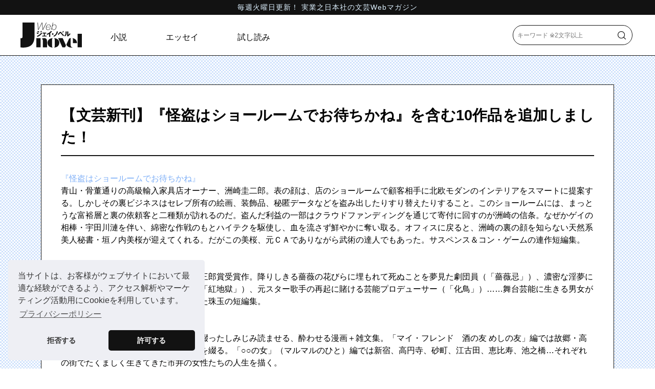

--- FILE ---
content_type: text/html; charset=UTF-8
request_url: https://j-nbooks.jp/novel/newsDetail.php?nKey=39
body_size: 39639
content:
<!doctype html>
<html>
<head prefix="og: http://ogp.me/ns# fb:http://ogp.me/ns/fb# article: https://ogp.me/ns/article#">
<meta charset="utf-8">
<meta name="viewport" content="width=device-width, initial-scale=1.0">
<title>お知らせ | Webジェイ・ノベル</title>
<meta name="keywords" content="Webジェイ・ノベル,実業之日本社,文芸ウェブマガジン,実業之日本社文庫,北区内田康夫ミステリー文学賞,実日オンライン">
    
<meta property="og:url" content="https://j-nbooks.jp/novel/newsDetail.php?nKey=39">
<meta content="article" property="og:type">
    
<meta content="Webジェイ・ノベル -お知らせ-" property="og:title">
<meta content="Webジェイ・ノベル -お知らせ-" name="twitter:title">
<meta content="【Webジェイ・ノベル】は、無料で読める実業之日本社の文芸ウェブサイトです。更新は毎週火曜日。人気作家の連載小説や読み切り短編、リレーエッセイを掲載。発売前の作品試し読みも随時公開しています。" name="Description">
<meta property="og:description" content="【Webジェイ・ノベル】は、無料で読める実業之日本社の文芸ウェブサイトです。更新は毎週火曜日。人気作家の連載小説や読み切り短編、リレーエッセイを掲載。発売前の作品試し読みも随時公開しています。">
<meta name="twitter:description" content="【Webジェイ・ノベル】は、無料で読める実業之日本社の文芸ウェブサイトです。更新は毎週火曜日。人気作家の連載小説や読み切り短編、リレーエッセイを掲載。発売前の作品試し読みも随時公開しています。">
<meta property="og:site_name" content="Webジェイ・ノベル -お知らせ-">
<meta content="https://j-nbooks.jp/novel/images/ogImg_novel.jpg" property="og:image">
<meta content="https://j-nbooks.jp/novel/images/ogImg_novel.jpg" name="twitter:image">
<meta name="twitter:card" content="summary_large_image" >
<meta name="twitter:site" content="@JITSU_NICHI" >
<link rel="stylesheet" type="text/css" href="https://cdn.jsdelivr.net/npm/cookieconsent@3/build/cookieconsent.min.css" />
<link rel="stylesheet" type="text/css" href="https://j-nbooks.jp/css/remedy.css" >
<link rel="stylesheet" type="text/css" href="https://j-nbooks.jp/css/swiper-bundle.min.css" >
<link rel="stylesheet" type="text/css" href="https://j-nbooks.jp/css/style_novel.css">
<link rel="icon" href="https://j-nbooks.jp/favicon_novel.ico"　sizes="32x32">
<link rel="apple-touch-icon" href="https://j-nbooks.jp/apple-touch-icon_novel.png">
<link rel="manifest" href="https://j-nbooks.jp/manifest_novel.webmanifest" crossorigin="use-credentials">
</head><body>
    <div id="fb-root"></div>
<script>(function(d, s, id) {
  var js, fjs = d.getElementsByTagName(s)[0];
  if (d.getElementById(id)) return;
  js = d.createElement(s); js.id = id;
  js.src = "//connect.facebook.net/ja_JP/sdk.js#xfbml=1&version=v2.0";
  fjs.parentNode.insertBefore(js, fjs);
}(document, 'script', 'facebook-jssdk'));
</script>
    <div class="wrapper">
<header>  
            <div class="site_description">
                <p>毎週火曜日更新！&nbsp;実業之日本社の文芸Webマガジン</p>
            </div>
            <div class="header clearfix">
                <div class="box_left">
                    <h1 class="logo">
                        <a href="https://j-nbooks.jp/novel/">
                            <svg xmlns="http://www.w3.org/2000/svg" viewBox="0 0 242.64 99.35" role="img" aria-label="【Webジェイ・ノベル】毎週火曜日更新！実業之日本社の無料で読めるweb文芸サイト">
                                <g>
                                    <path class="cls-1" d="M65.78,39.1c1.96.9,4.42,2.32,6.04,3.54-.75.93-1.03,1.34-2.5,3.44-2.17-1.76-4.52-2.89-5.88-3.51l2.35-3.46ZM64.98,53.04c3.1-1.16,11.35-4.28,17.91-13.75,1.21,2.4,2.17,3.05,2.66,3.38-1.94,2.84-4.34,5.29-6.99,7.48-4.13,3.4-8.26,5.34-10.53,6.37-.05.28-.13.62-.41.62-.15,0-.31-.21-.41-.36l-2.22-3.74ZM68.29,33.46c2.01.64,4.62,1.8,6.45,2.99-.85,1.09-1.7,2.19-2.4,3.41-1.47-1.08-4.38-2.61-6.27-3.25l2.22-3.15ZM79.8,34.95c.8.59,2.35,1.88,2.97,2.47-.29.23-1.32,1.27-1.96,1.88-.93-.93-1.88-1.83-2.91-2.63l1.91-1.73ZM82.27,33.04c.78.57,2.24,1.89,2.76,2.51-.44.31-.57.44-1.75,1.6-1.57-1.6-2.35-2.14-2.81-2.5l1.81-1.61Z"/>
                                    <path class="cls-1" d="M96.28,52.01h7.02v3.49h-17.59v-3.49h6.81v-8.2h-4.93v-3.62h13.78v3.62h-5.08v8.2Z"/>
                                    <path class="cls-1" d="M117.89,56.83h-4.44v-11.74c-2.3,1.39-4.65,2.69-7.15,3.66-.75-1.42-1.91-2.71-3.1-3.69,9.83-2.79,15.99-9.81,17.57-11.82l3.43,2.71c.16.1.31.26.31.49s-.21.34-.41.34c-.13,0-.23,0-.51-.08-1.83,2.19-5.55,5.16-5.7,5.29v14.83Z"/>
                                    <path class="cls-1" d="M130.69,45.56c0,1.73-1.42,3.15-3.15,3.15s-3.15-1.42-3.15-3.15,1.42-3.15,3.15-3.15,3.15,1.4,3.15,3.15Z"/>
                                    <path class="cls-1" d="M148.08,36.12c.07.02.46.13.46.33,0,.34-.52.47-.75.54-1.83,6.4-4.87,13.98-14.8,19.09-1.89-2.07-2.76-2.61-3.38-2.97,6.06-2.81,12.07-7.17,13.83-18.4l4.65,1.4Z"/>
                                    <path class="cls-1" d="M147.37,46.08c1.83-1.42,2.16-1.81,6.37-6.76,2.06-2.45,3.41-2.53,4.03-2.53,1.26,0,2.22.67,3.46,2.11,5.42,6.4,6.99,8.26,10.88,11.4-1.18,1.39-1.78,2.14-2.71,3.74-1.39-1.34-2.83-2.71-9.5-10.55-.93-1.11-1.44-1.73-1.73-1.94-.18-.15-.36-.21-.54-.21-.59,0-1.41.98-2.09,1.76-.74.88-3.87,4.96-4.51,5.78.1.15.16.28.16.46s-.16.29-.31.29c-.18,0-.29-.08-.49-.31l-3.02-3.25ZM166.41,35.93c.69.54,2.14,1.96,2.71,2.76-.7.54-1.13.98-1.91,1.8-.25-.31-1.57-1.88-2.69-2.86l1.89-1.7ZM169.1,33.56c.69.62,1.98,1.99,2.55,2.74-.54.44-1.6,1.6-1.81,1.83-.16-.21-1.42-1.88-2.63-2.99l1.89-1.57Z"/>
                                    <path class="cls-1" d="M182.24,35.62c.28.03.59.03.59.36,0,.31-.34.44-.44.49v6.3c0,6.79-3.3,9.65-6.4,12.31-1.14-1.32-1.88-1.78-3.48-2.81,2.56-1.68,3.77-3.3,4.18-3.97.31-.49,1.26-1.99,1.26-5.29v-7.59l4.28.2ZM188.82,35.42c.28.03.49.03.49.28,0,.24-.26.36-.49.47v12.57c3.17-2.09,5.67-5.35,6.68-6.77.46,1.47.95,2.45,1.98,3.87-1.5,1.94-4.75,5.31-7.25,7.15-1.03.75-2.04,1.55-3.05,2.32l-2.73-1.76c.05-.7.09-1.34.09-2.06v-16.31l4.26.23Z"/>
                                </g>
                                <path class="cls-1" d="M0,61.96s1.36.29,2.42.29c4.69,0,5.8-2.61,5.8-6.26V0h47.37v53.38c0,31.26-14.51,45.86-45.62,45.86-6.14,0-9.97-1.06-9.97-1.06v-36.22Z"/>
                                <rect class="cls-1" x="225.8" y="44.6" width="16.84" height="53.55"/>
                                <rect class="cls-1" x="62.7" y="61.91" width="16.85" height="36.24"/>
                                <path class="cls-1" d="M93.24,61.74c-3.56,0-7,1.28-9.71,3.51.21-.03.44-.05.67-.05,1.15,0,2.08.36,2.78,1.09,1.44,1.49,1.35,4.01,1.28,6.04-.01.37-.03.73-.03,1.05v24.77h16.68v-22.86c0-6.7-1.39-13.55-11.67-13.55Z"/>
                                <path class="cls-1" d="M125.6,97.24c-.59-1.34-.59-3.03-.59-4.66v-24.06c0-1.74,0-5.36,2.68-6.71-5.39.34-10.16,1.82-13.6,4.25-4.45,3.1-7.43,8.72-7.43,14,0,5.58,2.44,10.85,6.72,14.46,3.94,3.34,9.49,4.46,14.16,4.74-.88-.42-1.53-1.1-1.94-2.03Z"/>
                                <path class="cls-1" d="M134.69,97.24c.6-1.34.6-3.03.6-4.66v-24.06c0-1.74,0-5.36-2.69-6.71,5.39.34,10.16,1.82,13.6,4.25,4.45,3.1,7.43,8.72,7.43,14,0,5.58-2.45,10.85-6.72,14.46-3.94,3.34-9.49,4.46-14.16,4.74.88-.42,1.53-1.1,1.94-2.03Z"/>
                                <path class="cls-1" d="M207.23,69.16c0,.34-.01.66-.01.96v11.72h16.35c-.16-5.71-2.06-10.56-5.52-14.06-3.26-3.31-7.76-5.3-13.12-5.87.29.17.56.39.8.63,1.62,1.65,1.55,4.4,1.51,6.62Z"/>
                                <path class="cls-1" d="M207.77,98.92c-8.59,0-9.74-6.35-9.74-12.56v-16.89c-.03-2.13-.08-5.34,1.62-7.05.26-.26.54-.48.87-.65-2.82.12-5.65.69-8.27,1.72l-10.84,23.71c1.54,4.57,4.83,7.96,9.85,10.1,3.99,1.7,7.9,2.05,12.55,2.05,1.95,0,3.78-.18,5.51-.52-.52.06-1.04.09-1.55.09Z"/>
                                <polygon class="cls-1" points="149.09 61.91 165.65 98.15 176.26 98.15 179.88 90.55 166.8 61.91 149.09 61.91"/>
                                <g>
                                    <path class="cls-1" d="M67.19.33h1.77l1.89,26.68h.08L84.18.33h2.21l2.09,26.68h.08L101.58.33h1.81l-14.22,28.69h-1.97l-2.17-26.92h-.08l-13.42,26.92h-1.97L67.19.33Z"/>
                                    <path class="cls-1" d="M102.38,18.89c-.05.38-.1.75-.14,1.13-.04.38-.06.75-.06,1.13,0,.94.15,1.83.44,2.69.3.86.72,1.61,1.27,2.25.55.64,1.23,1.15,2.05,1.53.82.37,1.75.56,2.79.56.96,0,1.88-.17,2.75-.5.87-.33,1.65-.78,2.33-1.33.68-.55,1.26-1.19,1.73-1.91.47-.72.8-1.49.99-2.29h1.53c-.3,1.07-.72,2.05-1.29,2.95-.56.9-1.25,1.68-2.05,2.33-.8.66-1.72,1.17-2.75,1.53-1.03.36-2.16.54-3.39.54-1.31,0-2.46-.21-3.45-.64-.99-.43-1.82-1.02-2.47-1.77-.66-.75-1.15-1.62-1.49-2.61-.34-.99-.5-2.03-.5-3.13,0-1.93.25-3.71.76-5.34.51-1.63,1.23-3.05,2.17-4.26.94-1.21,2.09-2.15,3.45-2.83,1.37-.68,2.89-1.03,4.58-1.03,1.21,0,2.28.2,3.21.6.94.4,1.73.96,2.37,1.67.64.71,1.13,1.55,1.47,2.53.33.98.5,2.03.5,3.15,0,.54-.03,1.05-.08,1.55-.05.49-.12,1-.2,1.51h-16.51ZM117.45,17.56c.05-.35.1-.66.14-.93.04-.27.06-.53.06-.8,0-.88-.13-1.73-.38-2.53s-.64-1.51-1.15-2.11c-.51-.6-1.17-1.08-1.97-1.45-.8-.36-1.74-.54-2.81-.54-1.21,0-2.3.23-3.27.68-.98.46-1.83,1.07-2.55,1.85-.72.78-1.33,1.67-1.81,2.67-.48,1-.84,2.06-1.09,3.15h14.83Z"/>
                                    <path class="cls-1" d="M127.57.33h1.53l-2.61,12.05h.08c.32-.61.74-1.2,1.27-1.75.52-.55,1.13-1.02,1.81-1.43.68-.4,1.42-.72,2.21-.97.79-.24,1.61-.36,2.47-.36,1.37,0,2.53.22,3.5.66.96.44,1.76,1.05,2.39,1.81.63.76,1.09,1.67,1.37,2.71.28,1.05.42,2.17.42,3.38,0,1.53-.24,3.07-.7,4.62-.47,1.55-1.16,2.95-2.07,4.2-.91,1.25-2.03,2.26-3.35,3.05-1.33.79-2.85,1.19-4.56,1.19s-3.31-.53-4.54-1.59c-1.23-1.06-2.08-2.47-2.53-4.24h-.08l-1.17,5.34h-1.53L127.57.33ZM131.39,28.17c1.53,0,2.85-.38,3.98-1.13,1.13-.75,2.07-1.7,2.83-2.85.76-1.15,1.33-2.42,1.71-3.82.38-1.39.56-2.72.56-3.98,0-1.05-.14-2-.4-2.87-.26-.87-.66-1.63-1.18-2.27-.52-.64-1.18-1.14-1.97-1.51-.79-.36-1.72-.54-2.79-.54-1.5,0-2.83.4-3.98,1.19-1.15.79-2.11,1.78-2.87,2.97-.76,1.19-1.34,2.48-1.73,3.86-.39,1.38-.58,2.67-.58,3.88,0,.8.15,1.63.44,2.47.29.84.72,1.61,1.27,2.29.55.68,1.22,1.24,2.01,1.67.79.43,1.69.64,2.71.64Z"/>
                                </g>
                            </svg>
                        </a>
                    </h1>
                    <nav class="d_none d_lg_block">
                        <ul class="main_nav">
                            <li><a href="https://j-nbooks.jp/novel/originalList.php">小説</a></li>
                            <li><a href="https://j-nbooks.jp/novel/originalList.php?oType=6">エッセイ</a></li>
                            <li><a href="https://j-nbooks.jp/novel/originalList.php?oType=9">試し読み</a></li>
                        </ul>
                    </nav>
                </div>
                <div class="box_right">
                    <div class="sp_nav_area d_lg_none clearfix">
                        <div class="overlay" id="js_overlay">
                        </div>
                        <div class="hamburger" id="js_hamburger">
                            <span></span> <span></span> <span></span>
                        </div>
                        <div class="slide_menu">
                            <nav>
                                <div class="sp_nav">
                                    <ul>
                                        <li><a href="https://j-nbooks.jp/novel/originalList.php">小説</a></li>
                                        <li><a href="https://j-nbooks.jp/novel/originalList.php?oType=6">エッセイ</a></li>
                                        <li><a href="https://j-nbooks.jp/novel/originalList.php?oType=9">試し読み</a></li>
                                        <li><a href="https://j-nbooks.jp/novel/newsList.php">お知らせ</a></li>
                                    </ul>
                                    <ul class="sub_menu">
                                        <li><a href="https://j-nbooks.jp/novel/aboutNovel.php">Webジェイ・ノベルとは</a></li>
                                        <li><a href="https://j-nbooks.jp/contact/">お問い合わせ</a></li>
                                        <li><a href="https://j-nbooks.jp/privacy/">プライバシーポリシー</a></li>
                                        <li><a href="https://www.j-n.co.jp/" target="_blank" rel="noopener noreferrer">運営会社</a></li>
                                    </ul>
                                    <ul class="sub_menu">
                                        <li><a href="https://j-nbooks.jp/Ruelle/" target="_blank" rel="noopener noreferrer">Galerie de Ruelle（ギャレリ・ド・リュエル）</a></li>
                                        <li><a href="https://j-nbooks.jp/" target="_blank" rel="noopener noreferrer">実日オンライン</a></li>
                                    </ul>
                                    <div class="follow_sns">
                                        <span class="text_follow">FOLLOW US!</span>
                                        <div class="sns_icons">
                                            <a href="https://x.com/JITSU_NICHI" target="_blank"><img class="sns_icon" src="https://j-nbooks.jp/images/j_online/icon_x.png" alt="実業之日本社 文芸出版部公式Xへ"></a>
                                        </div>
                                    </div>
                                </div>
                            </nav>
                        </div>
                        <div id="js_btnSearch" class="icon_btn icon_btn_search d_lg_none">
                            <svg class="icon_search" xmlns="http://www.w3.org/2000/svg"  viewBox="0 0 124.76 124.76"  role="img" aria-label="さがす">
                                <path class="cls-1" d="M123.36,116.56l-23.59-23.59c-.91-.91-2.11-1.37-3.32-1.4,19.13-21.65,18.35-54.72-2.36-75.42C83.33,5.38,69.22,0,55.12,0S26.91,5.38,16.14,16.14c-21.53,21.53-21.53,56.42,0,77.95,10.76,10.76,24.87,16.14,38.97,16.14,13.03,0,26.05-4.6,36.45-13.79.02,1.2.48,2.4,1.4,3.32l23.59,23.59c1.87,1.87,4.93,1.87,6.8,0h0c1.87-1.87,1.87-4.93,0-6.8ZM55.12,101.07c-12.27,0-23.81-4.78-32.49-13.46-17.92-17.92-17.92-47.07,0-64.99,8.68-8.68,20.22-13.46,32.49-13.46s23.81,4.78,32.49,13.46c8.68,8.68,13.46,20.22,13.46,32.49s-4.78,23.81-13.46,32.49c-8.68,8.68-20.22,13.46-32.49,13.46Z"/>
                            </svg>
                            <div class="icon_close">
                                <span></span>
                                <span></span>
                            </div>
                        </div>
                        <div id="js_close"class="icon_btn icon_btn_close d_lg_none">
                            <span></span> <span></span> <span></span>
                        </div>
                    </div>
                    <search>
                        <form id="search-form" action="searchList.php" method="post">
                            <div class="search_box">
                                <input id="searchInput" type="search" maxlength="200" name="word" placeholder="キーワード ※2文字以上">
                                <button id="searchBtn" class="icon_btn icon_btn_search" type="submit">
                                    <svg class="icon_search" xmlns="http://www.w3.org/2000/svg"  viewBox="0 0 124.76 124.76" role="img" aria-label="さがす"><path class="cls-1" d="M123.36,116.56l-23.59-23.59c-.91-.91-2.11-1.37-3.32-1.4,19.13-21.65,18.35-54.72-2.36-75.42C83.33,5.38,69.22,0,55.12,0S26.91,5.38,16.14,16.14c-21.53,21.53-21.53,56.42,0,77.95,10.76,10.76,24.87,16.14,38.97,16.14,13.03,0,26.05-4.6,36.45-13.79.02,1.2.48,2.4,1.4,3.32l23.59,23.59c1.87,1.87,4.93,1.87,6.8,0h0c1.87-1.87,1.87-4.93,0-6.8ZM55.12,101.07c-12.27,0-23.81-4.78-32.49-13.46-17.92-17.92-17.92-47.07,0-64.99,8.68-8.68,20.22-13.46,32.49-13.46s23.81,4.78,32.49,13.46c8.68,8.68,13.46,20.22,13.46,32.49s-4.78,23.81-13.46,32.49c-8.68,8.68-20.22,13.46-32.49,13.46Z"/></svg>
                                </button>
                                <input type="hidden" name="type" value="2" />
                            </div>
                        </form>
                    </search>
                </div>
            </div>
        </header>        <main>
            <div class="main contents_main fadeInLoad">
        <nav class="d_lg_none">
            <ul class="nav_category">
                <li><a href="https://j-nbooks.jp/novel/originalList.php">小説</a></li>
                <li><a href="https://j-nbooks.jp/novel/originalList.php?oType=6">エッセイ</a></li>
                <li><a href="https://j-nbooks.jp/novel/originalList.php?oType=9">試し読み</a></li>
            </ul>
        </nav>                <div class="col_wrapper">
                    <section class="sec_main_contents sec_news_detail">
                        <header>
                            <h2>【文芸新刊】『怪盗はショールームでお待ちかね』を含む10作品を追加しました！</h2>
                        </header>
                        <div class="article_main_area">
                            <a href="/jnovelplus/product.php?pKey=1040">『怪盗はショールームでお待ちかね』</a><br />
青山・骨董通りの高級輸入家具店オーナー、洲崎圭二郎。表の顔は、店のショールームで顧客相手に北欧モダンのインテリアをスマートに提案する。しかしその裏ビジネスはセレブ所有の絵画、装飾品、秘匿データなどを盗み出したりすり替えたりすること。このショールームには、まっとうな富裕層と裏の依頼客と二種類が訪れるのだ。盗んだ利益の一部はクラウドファンディングを通じて寄付に回すのが洲崎の信条。なぜかゲイの相棒・宇田川漣を伴い、綿密な作戦のもとハイテクを駆使し、血を流さず鮮やかに奪い取る。オフィスに戻ると、洲崎の裏の顔を知らない天然系美人秘書・垣ノ内美桜が迎えてくれる。だがこの美桜、元ＣＡでありながら武術の達人でもあった。サスペンス＆コン・ゲームの連作短編集。<br />
<br />
<a href="/jnovelplus/product.php?pKey=1042">『薔薇忌』</a><br />
著者の独創性を世に知らしめた柴田錬三郎賞受賞作。降りしきる薔薇の花びらに埋もれて死ぬことを夢見た劇団員（「薔薇忌」）、濃密な淫夢に日常を侵される歌舞伎小道具屋の娘（「紅地獄」）、元スター歌手の再起に賭ける芸能プロデューサー（「化鳥」）……舞台芸能に生きる男女が織りなす世界を、幻想的な筆致で描いた珠玉の短編集。<br />
<br />
<a href="/jnovelplus/product.php?pKey=1033">『酒の友 めしの友』</a><br />
大人気コミック「深夜食堂」の作者が綴ったしみじみ読ませる、酔わせる漫画＋雑文集。「マイ・フレンド　酒の友 めしの友」編では故郷・高知県四万十市の食文化や自らの思い出を綴る。「○○の女」（マルマルのひと）編では新宿、高円寺、砂町、江古田、恵比寿、池之橋…それぞれの街でたくましく生きてきた市井の女性たちの人生を描く。<br />
<br />
<a href="/jnovelplus/product.php?pKey=1036">『花嫁は夜汽車に消える』</a><br />
花嫁とともに消えた三十年前の真実とは――？モノクロ映像の中で、列車をバックに恥じらう花嫁。ドキュメンタリー番組〈花嫁の歴史〉のプロデューサーから彼女を捜すよう命じられたスタッフの片丘と今日子だが、花嫁の顔になぜか見覚えが……。一方、女子大生・亜由美は孤独死した老女が遺した日記帳を受け取る。そこには、ある受刑者の無実を示す証拠があった――。表題作のほかに「花嫁は天使のごとく」を収録。<br />
<br />
<a href="/jnovelplus/product.php?pKey=1034">『崖っぷちの花嫁』</a><br />
平和なはずの遊園地が一変！なんとジェットコースターのレールの上で女性が自殺しようとしたのだ。木村みずえと名乗るその女性を女子大生・塚川亜由美は命からがら助けたが、なぜ彼女は自殺を図ったのか？捜査を進める亜由美の前に、新たな死体が……。表題作のほかに「花嫁は今日も舞う」を収録。<br />
<br />
<a href="/jnovelplus/product.php?pKey=1037">『花嫁たちの深夜会議』</a><br />
深夜の街をさまよっていた植草治夫は、オフィスビルに次々と女が入っていくのを目撃する。誘われるようにビルに入った植草は、彼女たちの会議の驚くべき内容を知る……。一方、女子大生・塚川亜由美は夜道で酔っ払いを撃退。しかしその直後、男は逃げていった先で喉をかき切られて死んでしまう。表題作のほかに「花嫁は荒野に眠る」を収録。<br />
<br />
<a href="/jnovelplus/product.php?pKey=1038">『許されざる花嫁』</a><br />
女子大生・塚川亜由美はホテルのラウンジで緑川祐一郎という中年男性に、「僕を見張っていてくれ」と頼まれる。「花嫁を殺してしまうかもしれない」と言うのだ。今日の挙式の花嫁は彼の元妻・みゆき。ある日彼女は手紙だけを残し、子供二人を連れて浮気相手のもとに去ったらしいのだが……。表題作ほか「花嫁リポーター街を行く」を収録。<br />
<br />
<a href="/jnovelplus/product.php?pKey=1035">『花嫁は墓地に住む』</a><br />
女子大生・塚川亜由美と親友の神田聡子は、温泉宿で聡子の親戚・須田朱美と遭遇。朱美は、不倫相手の河本昭男と旅館で落ち合う予定だった。しかし、そこへ朱美の母や河本の妻までやって来て一波乱！表題作のほかに「花嫁は名剣士」を収録した、大人気花嫁シリーズ。<br />
<br />
<a href="/jnovelplus/product.php?pKey=1039">『売り出された花嫁』</a><br />
友人と入ったパーラーで「愛人契約」の現場を目撃した水畑貴士。女に契約を持ちかけていたのは、中学生時代に世話になっていた家庭教師・落合だった。突如放たれた銃弾から、咄嗟に恩師をかばった水畑は――。一方、落合の紹介で老人と契約を結んだ双葉あゆみは奇妙な「愛人生活」に困惑。老人の企みとは？表題作ほか「泣きぬれた花嫁」収録。<br />
<br />
<a href="/jnovelplus/product.php?pKey=1041">『ヒート』</a><br />
日本男子マラソンの低迷に歯止めをかけるため新設された「東海道マラソン」。県庁職員の音無太志は、日本陸上界の至宝・山城悟のペースメーカーとして、甲本剛に白羽の矢を立てる。ペースメーカーになることを渋る甲本に、音無は破格の条件を提示するが――。箱根駅伝を走る学連選抜チームの激走を描いたベストセラー『チーム』の“その先”の物語。                        </div>
                    </section>
<aside>
                    <ul class="list_banner">
                        <li class="fadeInUp"><a href="https://j-nbooks.jp/novel/original.php?oKey=113" target="_blank" rel="noopener noreferrer"><img src="https://j-nbooks.jp/images/banner_kitaku.png" loading="lazy" alt="北区内田康夫ミステリー文学賞　特設サイト"></a></li>
                        <li class="fadeInUp"><a href="https://j-nbooks.jp/" target="_blank" rel="noopener noreferrer"><img src="https://j-nbooks.jp/images/banner_jOnline.png" loading="lazy" alt="実日オンライン"></a></li>
                        <li class="fadeInUp"><a href="https://comic.j-nbooks.jp/" target="_blank" rel="noopener noreferrer"><img src="https://j-nbooks.jp/images/j_online/banner_comicRJ.jpg" loading="lazy" alt="コミックリュエル＆ジャルダン"></a></li>
                        <li class="fadeInUp"><a href="https://j-nbooks.jp/Ruelle/" target="_blank" rel="noopener noreferrer"><img src="https://j-nbooks.jp/images/banner_ruelle.png" loading="lazy" alt="グラフィコミックス「ギャレリ・ド・リュエル」"></a></li>
                        <li class="fadeInUp"><a href="https://www.j-n.co.jp/" target="_blank" rel="noopener noreferrer"><img src="https://j-nbooks.jp/images/banner_jitsugyo.png" loading="lazy" alt="実業之日本社コーポレイトサイト"></a></li>
                    </ul>
                </aside>                </div>
            </div>
        </main>
<footer>
            <div class="footer">
                <div class="footer_wrap">
                    <div class="box_right">
                        <div class="follow_sns">
                            <div class="sns_icons">
                                <a href="https://x.com/JITSU_NICHI" target="_blank"><img class="sns_icon" src="https://j-nbooks.jp/images/novel/icon_x.png" alt="実業之日本社 文芸出版部公式Xへ"></a>
                            </div>
                            <span class="text_follow">FOLLOW US!</span>
                        </div>
                    </div> 
                    <div class="box_left">
                        <div class="footer_logo">
                            <svg xmlns="http://www.w3.org/2000/svg" viewBox="0 0 242.64 99.35" role="img" aria-label="【Webジェイ・ノベル】毎週火曜日更新！実業之日本社の無料で読めるweb文芸サイト">
                                <g>
                                    <path class="cls-1" d="M65.78,39.1c1.96.9,4.42,2.32,6.04,3.54-.75.93-1.03,1.34-2.5,3.44-2.17-1.76-4.52-2.89-5.88-3.51l2.35-3.46ZM64.98,53.04c3.1-1.16,11.35-4.28,17.91-13.75,1.21,2.4,2.17,3.05,2.66,3.38-1.94,2.84-4.34,5.29-6.99,7.48-4.13,3.4-8.26,5.34-10.53,6.37-.05.28-.13.62-.41.62-.15,0-.31-.21-.41-.36l-2.22-3.74ZM68.29,33.46c2.01.64,4.62,1.8,6.45,2.99-.85,1.09-1.7,2.19-2.4,3.41-1.47-1.08-4.38-2.61-6.27-3.25l2.22-3.15ZM79.8,34.95c.8.59,2.35,1.88,2.97,2.47-.29.23-1.32,1.27-1.96,1.88-.93-.93-1.88-1.83-2.91-2.63l1.91-1.73ZM82.27,33.04c.78.57,2.24,1.89,2.76,2.51-.44.31-.57.44-1.75,1.6-1.57-1.6-2.35-2.14-2.81-2.5l1.81-1.61Z"/>
                                    <path class="cls-1" d="M96.28,52.01h7.02v3.49h-17.59v-3.49h6.81v-8.2h-4.93v-3.62h13.78v3.62h-5.08v8.2Z"/>
                                    <path class="cls-1" d="M117.89,56.83h-4.44v-11.74c-2.3,1.39-4.65,2.69-7.15,3.66-.75-1.42-1.91-2.71-3.1-3.69,9.83-2.79,15.99-9.81,17.57-11.82l3.43,2.71c.16.1.31.26.31.49s-.21.34-.41.34c-.13,0-.23,0-.51-.08-1.83,2.19-5.55,5.16-5.7,5.29v14.83Z"/>
                                    <path class="cls-1" d="M130.69,45.56c0,1.73-1.42,3.15-3.15,3.15s-3.15-1.42-3.15-3.15,1.42-3.15,3.15-3.15,3.15,1.4,3.15,3.15Z"/>
                                    <path class="cls-1" d="M148.08,36.12c.07.02.46.13.46.33,0,.34-.52.47-.75.54-1.83,6.4-4.87,13.98-14.8,19.09-1.89-2.07-2.76-2.61-3.38-2.97,6.06-2.81,12.07-7.17,13.83-18.4l4.65,1.4Z"/>
                                    <path class="cls-1" d="M147.37,46.08c1.83-1.42,2.16-1.81,6.37-6.76,2.06-2.45,3.41-2.53,4.03-2.53,1.26,0,2.22.67,3.46,2.11,5.42,6.4,6.99,8.26,10.88,11.4-1.18,1.39-1.78,2.14-2.71,3.74-1.39-1.34-2.83-2.71-9.5-10.55-.93-1.11-1.44-1.73-1.73-1.94-.18-.15-.36-.21-.54-.21-.59,0-1.41.98-2.09,1.76-.74.88-3.87,4.96-4.51,5.78.1.15.16.28.16.46s-.16.29-.31.29c-.18,0-.29-.08-.49-.31l-3.02-3.25ZM166.41,35.93c.69.54,2.14,1.96,2.71,2.76-.7.54-1.13.98-1.91,1.8-.25-.31-1.57-1.88-2.69-2.86l1.89-1.7ZM169.1,33.56c.69.62,1.98,1.99,2.55,2.74-.54.44-1.6,1.6-1.81,1.83-.16-.21-1.42-1.88-2.63-2.99l1.89-1.57Z"/>
                                    <path class="cls-1" d="M182.24,35.62c.28.03.59.03.59.36,0,.31-.34.44-.44.49v6.3c0,6.79-3.3,9.65-6.4,12.31-1.14-1.32-1.88-1.78-3.48-2.81,2.56-1.68,3.77-3.3,4.18-3.97.31-.49,1.26-1.99,1.26-5.29v-7.59l4.28.2ZM188.82,35.42c.28.03.49.03.49.28,0,.24-.26.36-.49.47v12.57c3.17-2.09,5.67-5.35,6.68-6.77.46,1.47.95,2.45,1.98,3.87-1.5,1.94-4.75,5.31-7.25,7.15-1.03.75-2.04,1.55-3.05,2.32l-2.73-1.76c.05-.7.09-1.34.09-2.06v-16.31l4.26.23Z"/>
                                </g>
                                <path class="cls-1" d="M0,61.96s1.36.29,2.42.29c4.69,0,5.8-2.61,5.8-6.26V0h47.37v53.38c0,31.26-14.51,45.86-45.62,45.86-6.14,0-9.97-1.06-9.97-1.06v-36.22Z"/>
                                <rect class="cls-1" x="225.8" y="44.6" width="16.84" height="53.55"/>
                                <rect class="cls-1" x="62.7" y="61.91" width="16.85" height="36.24"/>
                                <path class="cls-1" d="M93.24,61.74c-3.56,0-7,1.28-9.71,3.51.21-.03.44-.05.67-.05,1.15,0,2.08.36,2.78,1.09,1.44,1.49,1.35,4.01,1.28,6.04-.01.37-.03.73-.03,1.05v24.77h16.68v-22.86c0-6.7-1.39-13.55-11.67-13.55Z"/>
                                <path class="cls-1" d="M125.6,97.24c-.59-1.34-.59-3.03-.59-4.66v-24.06c0-1.74,0-5.36,2.68-6.71-5.39.34-10.16,1.82-13.6,4.25-4.45,3.1-7.43,8.72-7.43,14,0,5.58,2.44,10.85,6.72,14.46,3.94,3.34,9.49,4.46,14.16,4.74-.88-.42-1.53-1.1-1.94-2.03Z"/>
                                <path class="cls-1" d="M134.69,97.24c.6-1.34.6-3.03.6-4.66v-24.06c0-1.74,0-5.36-2.69-6.71,5.39.34,10.16,1.82,13.6,4.25,4.45,3.1,7.43,8.72,7.43,14,0,5.58-2.45,10.85-6.72,14.46-3.94,3.34-9.49,4.46-14.16,4.74.88-.42,1.53-1.1,1.94-2.03Z"/>
                                <path class="cls-1" d="M207.23,69.16c0,.34-.01.66-.01.96v11.72h16.35c-.16-5.71-2.06-10.56-5.52-14.06-3.26-3.31-7.76-5.3-13.12-5.87.29.17.56.39.8.63,1.62,1.65,1.55,4.4,1.51,6.62Z"/>
                                <path class="cls-1" d="M207.77,98.92c-8.59,0-9.74-6.35-9.74-12.56v-16.89c-.03-2.13-.08-5.34,1.62-7.05.26-.26.54-.48.87-.65-2.82.12-5.65.69-8.27,1.72l-10.84,23.71c1.54,4.57,4.83,7.96,9.85,10.1,3.99,1.7,7.9,2.05,12.55,2.05,1.95,0,3.78-.18,5.51-.52-.52.06-1.04.09-1.55.09Z"/>
                                <polygon class="cls-1" points="149.09 61.91 165.65 98.15 176.26 98.15 179.88 90.55 166.8 61.91 149.09 61.91"/>
                                <g>
                                    <path class="cls-1" d="M67.19.33h1.77l1.89,26.68h.08L84.18.33h2.21l2.09,26.68h.08L101.58.33h1.81l-14.22,28.69h-1.97l-2.17-26.92h-.08l-13.42,26.92h-1.97L67.19.33Z"/>
                                    <path class="cls-1" d="M102.38,18.89c-.05.38-.1.75-.14,1.13-.04.38-.06.75-.06,1.13,0,.94.15,1.83.44,2.69.3.86.72,1.61,1.27,2.25.55.64,1.23,1.15,2.05,1.53.82.37,1.75.56,2.79.56.96,0,1.88-.17,2.75-.5.87-.33,1.65-.78,2.33-1.33.68-.55,1.26-1.19,1.73-1.91.47-.72.8-1.49.99-2.29h1.53c-.3,1.07-.72,2.05-1.29,2.95-.56.9-1.25,1.68-2.05,2.33-.8.66-1.72,1.17-2.75,1.53-1.03.36-2.16.54-3.39.54-1.31,0-2.46-.21-3.45-.64-.99-.43-1.82-1.02-2.47-1.77-.66-.75-1.15-1.62-1.49-2.61-.34-.99-.5-2.03-.5-3.13,0-1.93.25-3.71.76-5.34.51-1.63,1.23-3.05,2.17-4.26.94-1.21,2.09-2.15,3.45-2.83,1.37-.68,2.89-1.03,4.58-1.03,1.21,0,2.28.2,3.21.6.94.4,1.73.96,2.37,1.67.64.71,1.13,1.55,1.47,2.53.33.98.5,2.03.5,3.15,0,.54-.03,1.05-.08,1.55-.05.49-.12,1-.2,1.51h-16.51ZM117.45,17.56c.05-.35.1-.66.14-.93.04-.27.06-.53.06-.8,0-.88-.13-1.73-.38-2.53s-.64-1.51-1.15-2.11c-.51-.6-1.17-1.08-1.97-1.45-.8-.36-1.74-.54-2.81-.54-1.21,0-2.3.23-3.27.68-.98.46-1.83,1.07-2.55,1.85-.72.78-1.33,1.67-1.81,2.67-.48,1-.84,2.06-1.09,3.15h14.83Z"/>
                                    <path class="cls-1" d="M127.57.33h1.53l-2.61,12.05h.08c.32-.61.74-1.2,1.27-1.75.52-.55,1.13-1.02,1.81-1.43.68-.4,1.42-.72,2.21-.97.79-.24,1.61-.36,2.47-.36,1.37,0,2.53.22,3.5.66.96.44,1.76,1.05,2.39,1.81.63.76,1.09,1.67,1.37,2.71.28,1.05.42,2.17.42,3.38,0,1.53-.24,3.07-.7,4.62-.47,1.55-1.16,2.95-2.07,4.2-.91,1.25-2.03,2.26-3.35,3.05-1.33.79-2.85,1.19-4.56,1.19s-3.31-.53-4.54-1.59c-1.23-1.06-2.08-2.47-2.53-4.24h-.08l-1.17,5.34h-1.53L127.57.33ZM131.39,28.17c1.53,0,2.85-.38,3.98-1.13,1.13-.75,2.07-1.7,2.83-2.85.76-1.15,1.33-2.42,1.71-3.82.38-1.39.56-2.72.56-3.98,0-1.05-.14-2-.4-2.87-.26-.87-.66-1.63-1.18-2.27-.52-.64-1.18-1.14-1.97-1.51-.79-.36-1.72-.54-2.79-.54-1.5,0-2.83.4-3.98,1.19-1.15.79-2.11,1.78-2.87,2.97-.76,1.19-1.34,2.48-1.73,3.86-.39,1.38-.58,2.67-.58,3.88,0,.8.15,1.63.44,2.47.29.84.72,1.61,1.27,2.29.55.68,1.22,1.24,2.01,1.67.79.43,1.69.64,2.71.64Z"/>
                                </g>
                            </svg>
                        </div>
                        <nav>
                            <div class="footer_nav">
                                <a href="https://j-nbooks.jp/novel/originalList.php">小説</a><a href="https://j-nbooks.jp/novel/originalList.php?oType=6">エッセイ</a><a href="https://j-nbooks.jp/novel/originalList.php?oType=9">試し読み</a><a href="https://j-nbooks.jp/novel/newsList.php">お知らせ</a>
                            </div>
                            <div class="footer_nav text_s">
                                <a href="https://j-nbooks.jp/novel/aboutNovel.php">Webジェイ・ノベルとは</a><br class="d_lg_none"><a href="https://j-nbooks.jp/contact/">お問い合わせ</a><a href="https://j-nbooks.jp/privacy/">プライバシーポリシー</a><br class="d_lg_none"><a href="https://www.j-n.co.jp/" target="_blank" rel="noopener noreferrer">運営会社</a>
                            </div>
                        </nav>
                        <div class="copyright">&copy;Jitsugyo no Nihon Sha, Ltd. All rights reserved.</div>
                    </div>
                    <div class="abj">
                        <img src="https://j-nbooks.jp/images/abj.png" alt="ABJマーク">
                        <p>ABJマークは、この電子書店・電子書籍配信サービスが、著作権者からコンテンツ使用許諾を得た正規版配信サービスであることを示す登録商標（登録番号第６０９１７１３号）です。ABJマークの詳細、ABJマークを掲示しているサービスの一覧はこちら→<a href="https://aebs.or.jp/" target="_blank" rel="noopener noreferrer">https://aebs.or.jp/</a></p>
                    </div>
                </div>
            </div>
        </footer>    </div>
<script src="js/jquery-1.11.0.min.js" type="text/javascript"></script>
<script>
        //ハンバーガーメニュー
    function toggleNav() {
        const body = document.body;
        const ham = document.getElementById("js_hamburger");
        const overlay = document.getElementById("js_overlay");
        ham.addEventListener("click", ()=>{
            body.classList.toggle("nav_open");
        });
        overlay.addEventListener("click", ()=> {
            body.classList.remove("nav_open");
        });
    }
    toggleNav();
    
    //検索メニュー
    function toggleSearch() {
        const body_s = document.body;
        const btnSearch = document.getElementById("js_btnSearch");
        const overlay_s = document.getElementById("js_overlay");
        btnSearch.addEventListener("click", ()=>{
            body_s.classList.toggle("search_open");
        });
        overlay_s.addEventListener("click", ()=> {
            body_s.classList.remove("search_open");
        });
    }
    toggleSearch();
    
    //検索文字数
    const searchInput = document.getElementById('searchInput'); 
    const searchBtn = document.getElementById('searchBtn');
    searchInput.addEventListener('input', function() {
        if (this.value.length < 2) {
            searchBtn.disabled = true; // 2文字未満ボタンを無効化
        } else {
            searchBtn.disabled = false; // 2文字以上ボタンを有効化
        }
    });
    window.addEventListener('scroll', function(){
        //スクロールしたら固定
        const headerArea = document.querySelector(".header");
        const scrollY = window.scrollY;
        if (scrollY > 40) {
            headerArea.classList.add("fixed");
        } else {
            headerArea.classList.remove("fixed");
        }
        // スクロール量
        const scrollFi = window.scrollY;
        // 画面の高さ
        const windowHeight = window.innerHeight;
        // すべての対象要素を取得
        const fadeInItems = document.querySelectorAll('.fadeInUp');
        
        fadeInItems.forEach(function(fadeInItem) {
            // 要素までの高さを取得
            const distanceToItem = fadeInItem.offsetTop;
            if(scrollFi + windowHeight > distanceToItem) {
                fadeInItem.classList.add('visible');
            }
        });
    });
</script>
<script src="https://cdn.jsdelivr.net/npm/cookieconsent@3/build/cookieconsent.min.js" data-cfasync="false"></script>
<script>
window.cookieconsent.initialise({
  "palette": {
    "popup": {
      "background": "#eeeff4",
      "text": "#333333"
    },
    "button": {
      "background": "#121212",
      "text": "#ffffff"
    }
  },
  "theme": "classic",
  "position": "bottom-left",
  "type": "opt-out",

  onInitialise: function (status) {
    const type = this.options.type,
           didConsent = this.hasConsented();
    if (type == 'opt-out' && !didConsent) {
      // disable cookies
      document.cookie = "PHPSESSID=; expires=Thu, 01 Jan 1970 00:00:00 UTC; path=/;";
      document.cookie = "_ga=; expires=Thu, 01 Jan 1970 00:00:00 UTC; domain=.j-nbooks.jp; path=/;";
      document.cookie = "_gid=; expires=Thu, 01 Jan 1970 00:00:00 UTC; domain=.j-nbooks.jp; path=/;";
      document.cookie = "_gat_gtag_UA_51912560_1=; expires=Thu, 01 Jan 1970 00:00:00 UTC; domain=.j-nbooks.jp; path=/;";
    }
  },
  onStatusChange: function (status, chosenBefore) {
    const type = this.options.type,
           didConsent = this.hasConsented();
    if (type == 'opt-out' && !didConsent) {
      // disable cookies
      // Google Analytics を無効
      window['ga-disable-UA-51912560_1'] = true;
      document.cookie = "PHPSESSID=; expires=Thu, 01 Jan 1970 00:00:00 UTC; path=/;";
      document.cookie = "_ga=; expires=Thu, 01 Jan 1970 00:00:00 UTC; domain=.j-nbooks.jp; path=/;";
      document.cookie = "_gid=; expires=Thu, 01 Jan 1970 00:00:00 UTC; domain=.j-nbooks.jp; path=/;";
      document.cookie = "_gat_gtag_UA_51912560_1=; expires=Thu, 01 Jan 1970 00:00:00 UTC; domain=.j-nbooks.jp; path=/;";
    }
  },
  // 再度、ポップアップを表示させたとき
  onRevokeChoice: async function () {
    const type = this.options.type;
    if (type == 'opt-out') {
      // enable cookies
      await fetch('')
    }
  },

  "content": {
    "message": "当サイトは、お客様がウェブサイトにおいて最適な経験ができるよう、アクセス解析やマーケティング活動用にCookieを利用しています。",
    "allow": "許可する",
    "deny": "拒否する",
    "link": "プライバシーポリシー",
    "href": "https://j-nbooks.jp/privacy/#aboutCookie"
  }
});
</script>
</body>
</html>


--- FILE ---
content_type: text/css
request_url: https://j-nbooks.jp/css/remedy.css
body_size: 1325
content:
@charset "utf-8";
/* CSS Remedy */
*, ::after, ::before {
    box-sizing: border-box
}
html {
    line-sizing: normal
}
body {
    margin: 0
}
[hidden] {
    display: none
}
h1 {
    font-size: 2rem
}
h2 {
    font-size: 1.8rem
}
h3 {
    font-size: 1.65rem
}
h4 {
    font-size: 1.2rem
}
h5 {
    font-size: .83rem
}
h6 {
    font-size: .67rem
}
h1 {
    margin: 0 0 .67em;
    padding:0;
}
h2, h3, h4, h5, h6, p, ul, ol, dl, li, dt, dd {
    margin-top:0;
    padding:0;
}
table {
    border-collapse: collapse;
    border-spacing: 0
}
pre {
    white-space: pre-wrap
}
hr {
    border-style: solid;
    border-width: 1px 0 0;
    color: inherit;
    height: 0;
    overflow: visible
}
audio, canvas, embed, iframe, img, object, svg, video {
    display: block;
    vertical-align: middle;
    max-width: 100%
}
audio:not([controls]) {
    display: none
}
picture {
    display: contents
}
source {
    display: none
}
canvas, img, svg, video {
    height: auto
}
audio {
    width: 100%
}
img {
    border-style: none
}
svg {
    overflow: hidden
}
article, aside, details, figcaption, figure, footer, header, hgroup, main, nav, section {
    display: block
}
[type=checkbox], [type=radio] {
    box-sizing: border-box;
    padding: 0
}

--- FILE ---
content_type: text/css
request_url: https://j-nbooks.jp/css/style_novel.css
body_size: 36103
content:
@charset "UTF-8";
/* CSS Document */
html {
    font-family: "Helvetica Neue", "Helvetica", "Hiragino Sans", "Hiragino Kaku Gothic ProN", "Arial", "Yu Gothic", "Meiryo", sans-serif;
    line-height: 150%;
    -webkit-text-size-adjust: 100%;
    -ms-text-size-adjust: 100%;
}

:root{
    --primaryBlack:#121212;
    --secondaryGray:#666666;
    --accentColor_b:#7eaff7;
    --accentColor_b2:#def1ff;
    --attentionColor:#f12222;
    --sub_lightGray:#cccccc;
    --subBg_lightGray:#e9e9e9;
    --primaryNavy:#233e63;
    --secondaryNavy:#43618a;
    --linkBlue:#005be0;
}
.clearfix::after {
    content: ".";
    display: block;
    clear: both;
    height: 0;
    visibility: hidden;
}
.clear {
    clear: both;
}
.float_l {
    float:left;
}
.float_r {
    float:right;
}
img {
    max-width:100%;
}
a {
    color: var(--primalyBlack);
    text-decoration: none;
    word-break: break-all;
}
.sec_privacy a, .sec_contact a {
    color: var(--linkBlue);
}
a:hover {
    color:var(--linkBlue);
    opacity: 0.75;
    text-decoration:underline;
}
ul{
    padding:0;
}
ul li {
    list-style: none;
}
h1, h2, h3, h4, h5, p {
    line-height:150%;
    text-align: justify;
}
.site_description {
    background-color: var(--primaryBlack);
    height:1.8rem;
}
.site_description p {
    color:var(--accentColor_b2);
    text-align: center;
    font-size:0.9rem;
    line-height: 1.8rem;
    margin:0;
}
.header {
    border-bottom: var(--primaryBlack) solid 1px;
    background-color:#ffffff;
    position: relative;
    left: 0;
    top:0;
    width:100%;
    z-index: 1000;
    padding: 0 2% 0 4%
}
.header.fixed {
    position:fixed;
    }
.header .box_left {
    width:46%;
    float: left;
}
.header .box_right {
    width:48%;
    float: right;
}
.header .logo {
    width:92px;
    position: relative;
    z-index: 1004;
    margin:0;
}
.header .logo a {
    display:block;
    padding-top:10px;
}
.header .logo svg {
    fill: var(--primaryBlack);
}
.icon_search {
    fill: var(--primaryBlack);
}
.btn {
    color:var(--primaryBlack);
    border:var(--primaryBlack) solid 1px;
    background-color:#ffffff;
    text-align: center;
    font-size:1rem;
}
.btn:hover {
    text-decoration:none;
    opacity: 1;
}
.btn_full {
    display:block;
    width:90%;
    border-radius:3rem;
    line-height: 3rem;
    margin:1rem auto;
}
.btn .arrow {
    display: inline-block;
    width: 1rem;
    vertical-align: middle;
    margin-right: 0.2rem;
    padding-bottom: 0.2rem;
}
.btn .icon_arrow {
    fill:var(--primaryBlack);
}
.main {
    padding:0 0 30px;
}
.list_main .sec_contents {
    padding-top:40px;
}
/*----- hamburger menu(s)--------*/
.slide_menu {
    height: 100vh;
    position: fixed;
    right: -120%; /*メニュー幅*/
    top: 0;
    width: 100%; /*メニュー幅*/
    transition: all 0.6s;
    z-index: 1002;
    overflow: scroll;
    background-color: var(--primaryNavy);
    padding: 4rem 0 3rem;
}
.slide_menu ul {
    border-bottom: var(--secondaryGray) solid 1px;
    margin:0;
    padding:1rem 0;
}
.slide_menu nav ul li {
    margin:4px 0;
    padding-right:12px;
}
.hamburger {
    position: relative;
    cursor: pointer;
    z-index: 1003;
    height: 56px;
    width: 46px;
    float:right;
    margin-left: 4px;
}
.hamburger span {
    background-color: var(--primaryBlack);
    height: 2px;
    left: 12px;
    position: absolute;
    width: 20px;
    border-radius: 2px;
}
.hamburger span:nth-child(1) {
    top: 22px;
    transition: all 0.6s;
}
.hamburger span:nth-child(2) {
    top: 28px;
    transition: all 0.1s;
}
.hamburger span:nth-child(3) {
    top: 34px;
    transition: all 0.6s;
}
.sp_nav_area .icon_btn_search {
    width:36px;
    height:40px;
    float:right;
    position: relative;
    text-align: center;
    margin: 0 4px ;
    padding-top:18px;
}
.sp_nav_area .icon_search {
    width:20px;
    margin-left:auto;
    margin-right: auto;
}
.sp_nav_area .icon_close{
    opacity:0;
    visibility: hidden;
    width:0;
    height: 0;
    transition: all 0.3s;
}
/*------------------------------------
メニュークリックした後 ↓
------------------------------------*/
.nav_open .slide_menu {
    right: 0;
    padding-bottom:1rem;
}
.nav_open .hamburger {
    transition: all 0.6s;
}
.nav_open .hamburger span {
     background-color: #ffffff;
}
.nav_open .hamburger span:nth-child(1) {
    top: 26px;
    transform: rotate(45deg);
}
.nav_open .hamburger span:nth-child(2) {
    right: 50%;
    width: 0;
}
.nav_open .hamburger span:nth-child(3) {
    top: 26px;
    transform: rotate(-45deg);
}
.nav_open header .logo svg {
    fill:#ffffff;
}
.nav_open .overlay {
    opacity: 0.8;
    visibility: visible;
}
.overlay {
    background-color: #000000;
    height: 100vh;
    left: 0;
    opacity: 0;
    position: fixed;
    top: 0;
    transition: all 0.6s;
    visibility: hidden;
    width: 100vw;
    cursor: pointer;
    z-index: 1001;
}
/*-------------- hamburger menu(e) --------------*/
.sp_nav {
    padding-top: 1.6rem;
    padding-bottom:3rem;
}
.sp_nav li {
    text-align:left;
    margin:0 0 0.6rem;
}
.sp_nav li a {
    display:block;
    color: #ffffff;
    line-height: 3rem;
    padding:0.4rem 1.6rem;
}
.sp_nav .sub_menu a {
    font-size:0.9rem;
    line-height:1.6rem;
}
.follow_sns {
    padding:1.6rem;
}
.sp_nav .text_follow{
    margin-bottom:0.8rem;
}
.share_sns {
    display:flex;
    justify-content: flex-end;
    align-items: center;
    margin-bottom:0.8rem;
}
.sns_icons a {
    display:inline-block;
    border: var(--primaryBlack) solid 1px;
    border-radius:100%;
    background-color:#ffffff;
    width:40px;
    height:40px;
    text-align: center;
    margin:0 0.4rem;
    padding:6px;
}
.share_sns p {
    margin-bottom:0;
}
.share_sns a {
    border:none;
    background-color:transparent;
    padding:0;
}
/*-------------------------- search(s) -----------------------------*/
#search-form{
    position: fixed;
    top:-120px;
    transition: all 0.6s;
    z-index: 1002;
    width:92%;
    left:4%;
}
.search_box {
    border: var(--primaryBlack) solid 1px;
    border-radius: 2.4rem;
    background-color:#ffffff;
    vertical-align: middle;
    width: 94%;
    margin: 1rem auto 2rem;
    padding: 0.4rem 0.6rem;
}
.search_box input, .search_box button {
    border:none;
    outline: none;
    background-color:transparent;
    vertical-align: middle;
}
.search_box input {
    width:calc(100% - 32px);
    line-height: 2.4rem;
    font-size:1rem;
}
.search_box button {
    width:24px;
    height:2.4rem;
    padding: 0;
}
.search_box .icon_search {
    width:18px;
    height:18px;
}
.search_open .overlay {
    opacity: 0.9;
    visibility: visible;
    background-color:#ffffff;
}
.search_open #search-form {
    top: 80px;
}
.search_open .sp_nav_area .icon_btn_search{
    z-index: 1005;
}

.search_open .sp_nav_area .icon_search{
    opacity: 0;
    visibility:hidden;
    width:0;
    height: 0;
}
.search_open .icon_close{
    opacity: 1;
    visibility: visible;
    overflow:hidden;
}
.search_open .icon_close span{
    background-color: var(--primaryBlack);
    height: 2px;
    position: absolute;
    left:12px;
    width: 20px;
    border-radius: 2px;
    transition: all 1s;
}
.search_open .icon_close span:nth-child(1) {
    top: 28px;
    transform: rotate(45deg);
}
.search_open .icon_close span:nth-child(2) {
    top: 28px;
    transform: rotate(-45deg);
}
/*-------------------------- swiper(s) -----------------------------*/
.sec_slider {
    position:relative;
    margin-bottom:1rem;
    padding-bottom:40px;
}
.slider_bg{
    background-color: var(--accentColor_b);
}
.slider_box{
    border-top: var(--primaryBlack) solid 1px;
    border-bottom: var(--primaryBlack) solid 3px;
}
#mainSwiper {
    aspect-ratio: 16 / 9;
}
#mainSwiper .swiper-slide {
    background-size:cover;
    opacity: 0.5;
}
#mainSwiper .swiper-slide-active {
    opacity:1;
}
.filter {
    display:flex;
    background-color: rgba(255,255,255,0.3);
    backdrop-filter: blur(20px);
    height:100%;
    width:100%;
}
#mainSwiper a:hover{
    opacity: 1;
}
.swiper .swiper-slide img {
    align-self: center;
    width:100%;
    margin-left:auto;
    margin-right:auto;
}
.swiper-pagination-bullet {
    width:6px;
    height:6px;
    vertical-align: middle;
}
.swiper-pagination-horizontal.swiper-pagination-bullets .swiper-pagination-bullet{
    margin:0 14px;
}

.swiper-pagination-bullet-active {
    width:10px;
    height:10px;
    background-color: var(--accentColor_b);
}
.nav_category {
    border-top: var(--primaryBlack) solid 1px;
    border-bottom: var(--primaryBlack) solid 2px;
    background-color:#ffffff;
    display:flex;
    justify-content: space-between;
    margin:0;
    padding: 0 2%;
}
.nav_category li {
    display:flex;
    flex-wrap:wrap;
    align-items: center;
    height:48px;
    line-height: 48px;
    text-align: center;
    width:31%;
}
.nav_category li a {
    display: block;
    color:var(--primaryBlack);
    border-radius:42px;
    width:100%;
    height:42px;
    line-height: 42px;
    text-align: center;
}
.nav_category li a:hover{
        color: #ffffff;
        background-color: var(--accentColor_b);
        text-decoration:none;
        opacity:1;
    }
#newsSwiper {
    background: transparent;
    margin-bottom:1rem;
    padding:0;
}
#newsSwiper .swiper-wrapper {
    height:7rem;
}
#newsSwiper .swiper-slide {
    background-color: #ffffff;
    border: var(--primaryBlack) solid 1px;
    border-radius: 0.8rem;
    width: 280px;
    margin-left: 3%;
    padding:0.6rem 0 0.4rem;
}
#newsSwiper .swiper-slide p {
    font-size: 0.9rem;
    line-height: 1.3rem;
    width: 94%;
    text-align: left;
    overflow: hidden;
    display: -webkit-box;
    text-overflow: ellipsis;
    -webkit-box-orient: vertical;
    -webkit-line-clamp: 3;
    max-height:3.9rem;
    margin: 0 auto;
}
#newsSwiper .swiper-slide .date {
    line-height: 1.6rem;
}
#newsSwiper .swiper-slide.last-slide {
    background-color:transparent;
    border:none;
    padding:0;
}
#newsSwiper .swiper-slide.last-slide a {
    display:block;
    color: #000000;
    background-color:#ffffff;
    border: var(--primaryBlack) solid 1px;
    width:180px;
    height:7rem;
    line-height: 7rem;
    border-radius: 0.8rem;
    text-align: center;
    font-size: 1rem;
}
#newsSwiper .swiper-slide.last-slide a:hover{
    text-decoration:none;
}
#newsSwiper .swiper-slide.last-slide a .arrow {
    display:inline-block;
    width: 1.2rem;
    vertical-align: middle;
    margin-right: 0.2rem;
}
/*-------------------------- swiper(e) -----------------------------*/
.main {
    background: #ffffff url("../images/novel/bg_check_b.png") left top repeat;
}
.sec_ranking, .sec_news {
    border: var(--primaryBlack) solid 1px;
    background-color:#ffffff;
    width:94%;
    margin:0 auto 2rem;
    padding: 1rem 2%;
}
.sec_related {
    margin:0 auto 2rem;
}
.sec_news {
    margin-bottom:3rem;
}
.sec_ranking .sec_title, .sec_news .sec_title {
    border-bottom: var(--primaryBlack) solid 2px;
    font-size:1.4rem;
    margin-bottom:0.4rem;
    padding-bottom:0.6rem;
}
.sec_title {
    text-align: center;
    margin-bottom: 1rem;
}
.sec_main_contents .subtitle {
    display: inline-block;
    border-bottom: var(--primaryBlack) solid 2px;
    font-size:1rem;
    line-height: 2rem;
}
.sec_sub_t {
    font-size:0.9rem;
    line-height: 1.2rem;
}
.list_ranking {
    margin-bottom:0;
}
.list_ranking li {
    display: flex;
    border-bottom: var(--primaryBlack) dotted 1px;
    align-items: center;
    padding: 0.6rem 0;
}
.list_text li {
    border-bottom: var(--primaryBlack) dotted 1px;
    padding: 1rem 0;
}
.list_text li a {
    display:block;
}
.list_text li a:hover {
    text-decoration: none;
}
.list_text li a:hover .date{
    color:var(--secondaryGray);
}
.list_text li a:hover .text_info{
    text-decoration: underline;
}
.rank {
    color: var(--accentColor_b);
    display:inline-block;
    font-size:2rem;
    transform: skewX(-15deg);
    margin: 0 0.8rem;
}
.list_thumb, .list_banner {
    width:94%;
    margin:0 auto 1.6rem;
}
.list_thumb li {
    border: var(--primaryBlack) solid 1px;
    background-color:#ffffff;
    margin-bottom: 1rem;
    padding: 0.8rem;    
}
.list_thumb li　a {
    display:block;
}
.list_thumb li a:hover {
    text-decoration:none;
}
.list_thumb .box_thumb {
    position: relative;
    margin-bottom:0.8rem;
}
.thumb_wrap {
    display: flex;
    aspect-ratio: 16 / 9;
    border-radius:4px;
    background-position: center;
    background-size: cover;
}
.list_thumb .box_thumb .thumb {
    width:100%;
    align-self: center;
    border-radius:4px;
    max-height: 100%;
    margin-left:auto;
    margin-right:auto;
}
.box_thumb .icon_new {
    display:flex;
    color:#ffffff;
    background-color:var(--attentionColor);
    border:#ffffff solid 2px;
    width:4rem;
    height:4rem;
    border-radius:100%;
    border-bottom-right-radius:0;
    position: absolute;
    align-items: center;
    top:-1.4rem;
    right:-0.4rem;
    transform: rotate(45deg);
}
.icon_new span {
    display:inline-block;
    transform: rotate(-45deg);
    width:100%;
    text-align: center;
    font-weight: bold;
    font-size: 1rem;
}
.list_index .icon_new {
    display:inline-block;
    color:#ffffff;
    background-color:var(--attentionColor);
    border-radius:4px;
    font-size:0.9rem;
    line-height: 0.9rem;
    margin-left:4px;
    padding:2px 4px;
}
.box_text p {
    margin-bottom:0.2px;
}
.sec_related .box_text .icon {
    margin-bottom:0.6rem;
}
.box_text .title {
    font-weight:bold;
}
.box_text .author, .box_text .description, .box_text .state {
    font-size:0.9rem;
}
.box_text .description {
    color: var(--secondaryGray);
    line-height: 1.2rem;
    overflow: hidden;
    display: -webkit-box;
    text-overflow: ellipsis;
    -webkit-box-orient: vertical;
    -webkit-line-clamp: 2;
    max-height:2.4rem;
}
.date_icon {
    font-size:0.8rem;
}
.date {
    display:inline-block;
    color: var(--secondaryGray);
    margin-right:0.4rem;
}
.icon_type, .icon_end {
    display:inline-block;
    padding:0 0.2rem;
}
.icon_type {
    border: var(--primaryBlack) solid 1px;
    background-color:#ffffff;    
}
.icon_end {
    color:#ffffff;
    background-color:var(--secondaryGray);
}
.sec_contents {
    margin-bottom:3rem;
}
.list_banner li {
    border: var(--sub_lightGray) solid 1px;
    background-color:#ffffff;
    margin-bottom:0.8rem;
}
.list_banner li img {
    width:100%;
}
.footer {
    background-color: var(--primaryNavy);
    text-align: center;
    padding:1rem 0 3rem;
}
.footer_wrap {
    width:94%;
    margin:0 auto;
}
.follow_sns, .copyright {
    color:#ffffff;
}
.follow_sns {
    margin-bottom:1rem;
}
.text_follow {
    display:block;
    transform:skew(-15deg);
}
.footer_nav {
    color: var(--accentColor_b2);
    margin-bottom:1rem;
}
.footer_nav a {
    display:inline-block;
    margin:0 0.8rem 1rem;
}
.footer_nav a:hover, .footer_nav.text_s a:hover {
    color:#ffffff;
    opacity: 1;
}
.footer_nav.text_s a {
    margin:0 0.4rem 1rem;
}
.footer_logo {
    width:160px;
    margin:0 auto 2rem;
}
.footer_logo svg {
    fill:#ffffff;
}
.copyright {
    font-size:0.7rem;
    margin-bottom:2rem;
}
.abj {
    border-top: var(--secondaryNavy) solid 1px;
    display:flex;
    justify-content: space-between;
    align-items: flex-start;
    padding-top: 1rem;
}
.abj img {
    width:24%;
}
.abj p {
    color: var(--sub_lightGray);
    font-size:0.8rem;
    width: 72%;
}
/*-------------------------- paginate(s) -----------------------------*/
.paginate {
    display:flex;
    align-items: center;
    justify-content: center;
    margin:2rem 0 1rem;
}
.icon_paginate {
    display: inline-block;
    border: var(--primaryBlack) solid 1px;
    background-color:#ffffff;
    border-radius:2.2rem;
    width:2.2rem;
    height: 2.2rem;
    margin:0 0.1rem;
    padding:0.2rem;
}
.to_beginning svg, .to_backward svg {
    transform: scale(-1, 1);
}
.result_num {
    margin:0 0.2rem;
}
.page_num {
    display:inline-block;
    border: var(--primaryBlack) solid 1px;
    background-color:#ffffff;
    border-radius:3px;
    width:1.3rem;
    height:2.2rem;
    line-height: 2.2rem;
    text-align: center;
    margin:0 0.2rem;
}
.page_num.current {
    background-color: var(--accentColor_b2);
}
.page_num a:hover {
    text-decoration:none;
}
/*-------------------------- paginate(e) -----------------------------*/
.sec_main_contents {
    border: var(--primaryBlack) solid 1px;
    background-color:#ffffff;
    width:94%;
    margin:0 auto 3rem;
    padding:3vw;
}

.list_main .sec_news, .sec_essay_detail, .sec_news_detail, .sec_about_novel {
    margin-top:1rem;
}
.sec_news_detail a {
    color:var(--linkBlue);
}
.list_main .sec_news {
    padding-top:30px;
}
.sec_essay_detail .subtitle{
    margin-bottom:0.4rem;
}
.main_img{
    width:100%;
    border-bottom:var(--primaryBlack) solid 1px;
    margin-bottom:1rem;
}
.sec_main_contents h2 {
    margin-bottom:0.8rem;
}
.sec_main_contents h3 {
    font-size:1.4rem;
}
.article_main_area .related_info_wrap .text_box h3 {
    font-size:1.8rem;
}
.sec_main_contents .description a {
    color:var(--linkBlue);
}
.article_main_area {
    border-top: var(--primaryBlack) solid 2px;
    padding-top:2rem;
}
.article_main_area img {
    max-height:800px;
    margin:0.2rem auto;
}
.article_main_area a, .related_box a {
    color: var(--accentColor_b);
}
.related_info {
    border: var(--primaryBlack) solid 1px;
    background-color:var(--accentColor_b2);
    padding:2rem 1rem;
}
.related_info_wrap {
    background-color:#ffffff;
    padding:1rem;
}
.related_box .image_box img {
    border: var(--sub_lightGray) solid 1px;
}

.related_box .image_box img, .article_sub_area img {
    max-height:60vw;
    margin:1rem auto;
}
.related_info_wrap .text_box h3, .related_info_wrap .text_box_full h3 {
    text-align:left;
    margin-bottom:0.4rem;
    padding-top:0;
}
.list_index li{
    border: var(--primaryBlack) solid 1px;
    margin:0 auto 1rem;
}
.list_index li a {
    display: block;
    padding:0.6rem;
}
.list_index li .column_t {
    margin-bottom:0;
}
.list_text li .news_date, .release_date {
    color: var(--secondaryGray);
    margin-bottom:4px;
}
.index_t {
    margin-bottom:6px;
}
.sort {
    width:94%;
    margin:0 auto 1rem;
}
.sort select {
    background: #ffffff;
    border: var(--primaryBlack) solid 1px;
    height: 2rem;
    width: 50%;
    border-radius: 0.4rem;
    font-size:1rem;
    position: relative;
    z-index: 1;
}
.message {
    background-color:var(--accentColor_b2);
    font-size:1.2rem;
    line-height:1.8rem;
    padding: 1rem;
}
.panel {
    border:var(--primaryBlack) solid 1px;
    background-color:#ffffff;
    padding:1rem;
}
.sec_search .panel {
    width:94%;
    margin:0 auto 3rem;
}
/*--------旧ノベル用--------*/
.line_top {
  display: block;
  border-top: #000000 solid 1px;
}
.subText {
  color: #666666;
  font-size: 0.8rem;
  line-height: 1.2rem;
}
/*-------------------------- animation(s) -----------------------------*/
.fadeInUp {
    opacity: 0;
    visibility: hidden;
    transition: all 1s;
    transform: translateY(150px);
}

.fadeInUp.visible {
    opacity: 1;
    visibility: visible;
    transform: translateY(0);
}
.fadeInLoad {
    overflow:hidden;
    transform-origin: top center;
    animation: fadeInLoad .5s;
}
@keyframes fadeInLoad {
    0% {opacity: 0;transform: scale(1.03);}
    100% {opacity: 1;transform: scale(1);}

}
@keyframes fadeout_up {
    0% {
        opacity: 1;
    }
    100% {
        opacity: 0;
        top:-5rem;
    }
}
/*-------------------------- animation(e) -----------------------------*/
@media (max-width: 360px) {
    html {
        font-size: 88%;
    }
    .icon_paginate {
        border-radius:2rem;
        width:2rem;
        height: 2rem;
    }
    .page_num {
        height:2rem;
        line-height: 2rem;
    }
}
@media (min-width: 768px) {
    .header {
        padding-left:3%;
    }
    button {
        cursor:pointer;
    }
    .btn_full {
        width:60%;
        max-width:554px;
    }
    .main {
        min-height:calc(100vh - 500px);
    }
    .slider_box {
        border-left:none;
        border-right:none;
    }
    #mainSwiper {
        aspect-ratio: 16 / 5.9;
    }
    .sec_main_contents {
        margin-bottom:60px;
    }
    .list_thumb {
        display:flex;
        flex-wrap:wrap;
        justify-content: space-between;
    }
    .sec_related .list_thumb {
        justify-content:center;
    }
    .list_thumb::after{
        content:"";
        display: block;
        width:30%;
    }
    .list_thumb li {
        width:32%;
    }
    .sec_related .list_thumb::after{
        content:"";
        display:none;
    }
    .sec_related .list_thumb li {
        width:23.65%;
        margin-right:1.8%;
    }
    .sec_related .list_thumb li:last-child {
        margin-right:0;
    }
    .list_banner {
        display:flex;
        flex-wrap:wrap;
        justify-content: center;
    }
    .list_banner li {
        width:49%;
        margin-right:2%;
    }
    .list_banner li:nth-child(even) {
        margin-right:0;
    }
    .footer_nav.text_s a {
        margin-left: 0.8rem;
        margin-right: 0.8rem;
    }
    .abj img {
        width:13%;
    }
    .abj p {
        width: 86%;
    }
    .sort select {
        width:28%;
    }
    .icon_paginate {
        border-radius: 2.4rem;
        width: 2.4rem;
        height: 2.4rem;
        margin: 0 0.2rem;
        padding: 0.2rem;
    }
    .page_num {
        width: 1.5rem;
        height: 2.4rem;
        line-height: 2.4rem;
        margin: 0 0.4rem;
    }
    
    .related_info_wrap {
        padding:2rem;
    }
    .related_box {
        display:flex;
    }
    .related_box .image_box {
        width:200px;
        margin-right:30px;
    }
    .related_box .text_box {
        width: calc(100% - 230px);
    }
    .related_box .image_box img{
        margin:0 auto;
    }
    .related_box .text_box_full {
        width:100%;
    }
}
@media (min-width: 1024px) {
    .btn, .list_index li{
        transition: all 0.2s;
    }
    .btn:hover {
        color:#ffffff;
        background-color: var(--accentColor_b);
        position: relative;
        top:-1px;
        font-size:16.5px;
        letter-spacing:2px;
        box-shadow:0 3px 0 rgba(0,0,0,1);
    }
    .btn:hover .icon_arrow{
        width:18px;
        fill:#ffffff;
    }
    .btn:active {
        position: relative;
        top:3px;
        font-size:16.5px;
        letter-spacing:2px;
        box-shadow:none;
    }
    .site_description p {
        letter-spacing:1px;
    }
    .sec_news .btn_full, .sec_related .btn_full {
        width:90%;
    }
    .header {
        display:flex;
        align-items: center;
        justify-content: space-between;
        width:100%;
        height:80px;
        padding:0 20px;
    }
    
    .header .box_left {
        display:flex;
        width:78vw;
    }
    .header .box_right {
        width:19vw;
    }
    .header .logo {
        width:120px;
    }
    .header .logo a {
        padding-top:6px;
    }
    .main {
        min-height:calc(100vh - 270px);
        padding-top: 0;
    }
    .sec_main_contents {
        margin-bottom:80px;
    }
    .col_wrapper {
        width:calc(100% - 40px);
        max-width:1120px;
        margin:0 auto;
    }
    .list_thumb, .sec_ranking, .list_banner, .sec_related {
        width:100%;
    }
    .list_thumb li {
        margin-bottom:24px;
    }
    .sec_news_ranking {
        display:flex;
        justify-content: space-between;
        width:100%;
        margin-bottom:60px;
    }
    .sec_news_ranking .sec_news {
        width:66%;
        margin:0;
        padding:32px 16px 10px;
    }
    .sec_news_ranking .sec_ranking {
        width:32%;
        margin:0;
        padding:32px 16px 16px;
    }
    .list_ranking li{
        display:flex;
        height:100px;
        align-items: center;
        padding:0;
    }
    .rank {
        font-size:38px;
    }
    .list_text {
        margin-bottom:20px;
    }
    .list_text li .box_text {
        display:flex;
        flex-wrap:wrap;
        align-content: center;
        justify-content: space-between;
        min-height:48px;
    }
    .list_text li .text_info {
        width:calc(100% - 100px)
    }
    .list_banner li {
        width:32%;
        margin-right:2%;
    }
    .list_banner li:nth-child(even) {
        margin-right:2%;
    }
    .list_banner li:nth-child(3n) {
        margin-right:0;
    }
    .main_nav {
        display:flex;
        flex-wrap:wrap;
        width:55vw;
        margin-left:1vw;
        margin-bottom:0;
        padding: 10px 0 0;
    }
    .main_nav li {
        min-width:60px;
        margin-left: 20px;
    }
    .main_nav li a {
        display:block;
        border-radius:40px;
        font-size: 16px;
        font-weight: 500;
        line-height: 40px;
        text-align: center;
        position: relative;
        transition: 0.2s;
        padding: 5px 20px;
    }
    .main_nav li a:hover{
        color: #ffffff;
        background-color: var(--accentColor_b);
        text-decoration:none;
        opacity:1;
    }
    #search-form {
        position: relative;
        top:0;
        left: auto;
        right:auto;
        width:100%;
    }
    .search_box {
        border-radius: 24px;
        width:100%;
        margin:0;
        padding: 0.4rem;
    }
    .search_box input {
        font-size:12px;
        line-height: 20px;
        width: calc(100% - 26px);
    }
    .search_box button {
        width:20px;
        height: 24px;
    }
    .search_box .icon_search {
        width:16px;
        height:16px;
    }
    .sec_slider {
        width:100%;
        margin:0 auto 40px;
    }
    .slider_box{
        overflow:hidden;
    }
    #mainSwiper {
        width:800px;
        height: 360px;
        overflow: visible;
    }
    .swiper .swiper-slide img{
        max-height:360px;
    }
    .sec_title {
        margin-bottom:30px;
    }
    .list_thumb li .icon_new, .list_thumb li:first-child .icon_new {
        width:54px;
        height:54px;
        top:-30px;
        right:-10px;
    }
    .list_thumb li{
        transition: all 0.3s;
    }
    .list_thumb li:hover{
        top:-1px;
        box-shadow:0 3px 0 rgba(0,0,0,1);
        position: relative;
        transform: scale(1.03);
    }
    .list_thumb li a:hover{
        opacity: 1;
    }
    .list_thumb li:active{
        position: relative;
        top:3px;
        box-shadow:none;
    }
    .list_index li:hover{
        color:#ffffff;
        background-color:var(--accentColor_b);
        position: relative;
        top:-1px;
        box-shadow:0 3px 0 rgba(0,0,0,1);
    }
    .list_index li a:hover{
        color:#ffffff;
        text-decoration:none;
        opacity:1;
    }
    .list_index li a:hover .release_date {
        color:#ffffff;
    }
    .list_index li:active{
        position: relative;
        top:3px;
        box-shadow:none;
    }
    .footer_wrap .box_left {
        float:left;
        padding-top:28px;
    }
    .footer_wrap .box_right {
        float:right;
    }
    .abj {
        clear:both;
    }
    .footer_wrap .box_left, .abj {
        width:740px;
    }
    .footer_wrap .box_right {
        width:120px;
    }
    .box_right .follow_sns {
        padding-right:0;
        padding-left:0;
    }
    .footer_logo {
        float:left;
        margin:0 20px 30px 0;
    }
    .footer_nav {
        font-size:14px;
        text-align: left;
        margin-bottom:0;
    }
    .footer_nav a, .footer_nav.text_s a {
        margin-bottom:0.4rem;
    }
    .copyright {
        clear:left;
        text-align:left;
    }
    .list_main .col_right, .list_main .sec_contents {
        padding-top:60px;
    }
    .contents_main {
        padding-top:40px;
    }
    .list_main .sec_news {
        margin-top:40px;
        padding-top:40px;
    }
    .sec_main_contents {
        width:100%;
    }
    .main_img {
        border:var(--primaryBlack) solid 1px;
    }
    .list_thumb_s {
        display:block;
    }
    .list_thumb_s li {
        width:100%;
    }
    .sort {
        width:100%;
    }
    .sec_essay_detail{
        margin-top:0;
    }
    .sec_main_contents .subtitle{
        font-size:18px;
        line-height: 36px;
    }
    .sec_search .panel {
        width:100%;
        padding:60px;
    }
    .related_box .image_box {
        width:240px;
        margin-right:40px;
    }
    .related_box .text_box {
        width: calc(100% - 280px);
    }
}
@media (min-width: 1224px) {
    .footer_wrap{
        width:100%;
    }
    .header, .footer_wrap, .site_description {
        padding-left:40px;
        padding-right:40px;
    }
    .main_nav {
        margin-left:0;
    }
    .main_nav li {
        margin-left:36px;
    }
    .col_wrapper {
        width:calc(100% - 80px);
    }
    .footer_nav a {
        margin:0 1rem;
    }
    #mainSwiper {
        width:1000px;
        height: 450px;
        overflow: visible;
    }
    .swiper .swiper-slide img{
        max-height:450px;
    }
    .sec_contents {
        margin-bottom:60px;
    }
    .list_thumb li {
        width:31%;
        margin-bottom:36px;
    }
    .sec_news_ranking .sec_news {
        width:65.5%;
    }
    .sec_news_ranking .sec_ranking {
        width:31%;
    }
    .footer_nav a {
        margin-bottom:0.8rem;
    }
}
/*-------------------------- margin-bottom(s) -----------------------------*/
.w10{ width:10%;}
.w20{ width:20%;}
.w30{ width:30%;}
.w40{ width:40%;}
.w50{ width:50%;}
.w60{ width:60%;}
.w70{ width:70%;}
.w80{ width:80%;}
.w90{ width:90%;}

.float_box img {
    width:100%;
    max-height:none;
    margin:0;
}
.float_box .float_l {
    margin:1.3em 2.4rem 1.3em 0;
}
.float_box .float_r {
    margin:1.3em 0 1.3em 2.4rem;
}

.mb0{ margin-bottom: 0px;}
.mb10{ margin-bottom: 10px;}
.mb20{ margin-bottom: 20px;}
.mb30{ margin-bottom: 30px;}
.mb40{ margin-bottom: 40px;}
.mb50{ margin-bottom: 50px;}
.mb60{ margin-bottom: 60px;}
.mlr_auto {
    margin-left:auto;
    margin-right:auto;
}
/*-------------------------- margin-bottom(e) -----------------------------*/
/*-------------------------- text(s) -----------------------------*/
.text_center {
    text-align: center;
}
.text_left {
    text-align: left;
}
.text_right {
    text-align: right;
}
.text_xxs {
    font-size:0.6rem;
}
.text_xs {
    font-size:0.8rem;
}
.text_s {
    font-size:0.9rem;
}
.text_m {
    font-size:1rem;
}
.text_l {
    font-size:1.3rem;
}
.text_xl {
    font-size:1.6rem;
}
.text_xxl {
    font-size:1.8rem;
}
.text_sub {
    color: var(--secondaryGray);
    font-size: 0.9em;
}
.text_red {
    color: var(--attentionColor);
}
.bold {
    font-weight: bold;
}
hr {
    border-color: var(--sub_lightGray);
    margin:2rem auto;
}
hr.dotted{
    border:none;
    border-top: var(--sub_lightGray) dotted 1px;
    margin:1rem auto;
}
.d_none {
    display: none;
}
.d_block {
    display: block;
}
.d_inline {
    display: inline;
}
.d_inline_block {
    display: inline-block;
}
.d_flex{
    display:flex;
}
.cc-revoke.cc-left {
    left:1rem;
}
@media (max-width: 767px) {
    .d_sm_none {
        display: none;
    }
    .d_sm_block {
        display: block;
    }
    .d_sm_inline {
        display: inline;
    }
    .d_sm_inline_block {
        display: inline-block;
    }
    .d_sm_flex {
        display:flex;
    }
    
    .w10_sp{ width:10%;}
    .w20_sp{ width:20%;}
    .w30_sp{ width:30%;}
    .w40_sp{ width:40%;}
    .w50_sp{ width:50%;}
    .w60_sp{ width:60%;}
    .w70_sp{ width:70%;}
    .w80_sp{ width:80%;}
    .w90_sp{ width:90%;}
    .float_box_sm img {
        width:100%;
        max-height:none;
        margin:0;
    }
    .float_box_sm .float_l {
        margin:1.3em 2.4rem 1.3em 0;
    }
    .float_box_sm .float_r {
        margin:1.3em 0 1.3em 2.4rem;
    }
    .float_box_md .float_l, .float_box_md .float_r, 
    .float_box_lg .float_l, .float_box_lg .float_r{
        float:none;
        margin:0
    }
    .float_box_md img, .float_box_lg img {
        margin: 2rem auto;
    }
}
@media (min-width: 768px) {
    .d_md_none {
        display: none;
    }
    .d_md_block {
        display: block;
    }
    .d_md_inline {
        display: inline;
    }
    .d_md_inline_block {
        display: inline-block;
    }
    .d_md_flex {
        display:flex;
    }
    .w10_tabpc{ width:10%;}
    .w20_tabpc{ width:20%;}
    .w30_tabpc{ width:30%;}
    .w40_tabpc{ width:40%;}
    .w50_tabpc{ width:50%;}
    .w60_tabpc{ width:60%;}
    .w70_tabpc{ width:70%;}
    .w80_tabpc{ width:80%;}
    .w90_tabpc{ width:90%;}
    
    .float_l.w50_tabpc {
        margin:1.3em 2.4rem 1.3em 0;
    }
    .float_box_sm .float_l, .float_box_sm .float_r {
        float:none;
        margin:0
    }
    .float_box_sm img {
        margin: 2rem auto;
    }
    .float_box_md img {
        width:100%;
        max-height:none;
        margin:0;
    }
    .float_box_md .float_l {
        margin:1.3em 2.4rem 1.3em 0;
    }
    .float_box_md .float_r {
        margin:1.3em 0 1.3em 2.4rem;
    }
}
@media (max-width: 1023px) {
    .float_box_lg .float_l, .float_box_lg .float_r {
        float:none;
        margin:0
    }
    .float_box_lg img {
        margin: 2rem auto;
    }
}
@media (min-width: 1024px) {
    .d_lg_none {
        display: none;
    }
    .d_lg_block {
        display: block;
    }
    .d_lg_inline {
        display: inline;
    }
    .d_lg_inline_block {
        display: inline-block;
    }
    .d_lg_flex {
        display:flex;
    }
    .w10_pc{ width:10%;}
    .w20_pc{ width:20%;}
    .w30_pc{ width:30%;}
    .w40_pc{ width:40%;}
    .w50_pc{ width:50%;}
    .w60_pc{ width:60%;}
    .w70_pc{ width:70%;}
    .w80_pc{ width:80%;}
    .w90_pc{ width:90%;}
    .w100_pc{ width:100%;}
    .float_box_lg img {
        width:100%;
        max-height:none;
        margin:0;
    }
    
    .float_box_lg .float_l {
        margin:1.3em 2.4rem 1.3em 0;
    }
    .float_box_lg .float_r {
        margin:1.3em 0 1.3em 2.4rem;
    }
}
@media (min-width: 1224px) {
    .d_xl_none {
        display: none;
    }
    .d_xl_block {
        display: block;
    }
    .d_xl_inline {
        display: inline;
    }
    .d_xl_inline_block {
        display: inline-block;
    }
    .d_xl_flex {
        display:flex;
    }
}